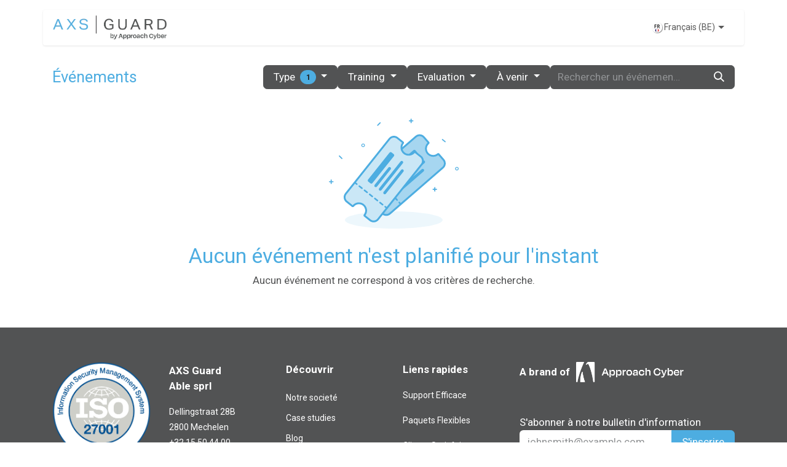

--- FILE ---
content_type: text/html; charset=utf-8
request_url: https://www.axsguard.com/fr_BE/event?tags=%5B9%5D&type=19
body_size: 14337
content:
<!DOCTYPE html>
        
<html lang="fr-BE" data-website-id="3" data-main-object="ir.ui.view(7715,)">
    <head>
        <meta charset="utf-8"/>
        <meta http-equiv="X-UA-Compatible" content="IE=edge"/>
        <meta name="viewport" content="width=device-width, initial-scale=1"/>
        <meta name="generator" content="Odoo"/>
            
        <meta property="og:type" content="website"/>
        <meta property="og:title" content="Events | AXS Guard - 2020"/>
        <meta property="og:site_name" content="AXS Guard - 2020"/>
        <meta property="og:url" content="https://www.axsguard.com/fr_BE/event"/>
        <meta property="og:image" content="https://www.axsguard.com/web/image/website/3/logo?unique=8c1c474"/>
            
        <meta name="twitter:card" content="summary_large_image"/>
        <meta name="twitter:title" content="Events | AXS Guard - 2020"/>
        <meta name="twitter:image" content="https://www.axsguard.com/web/image/website/3/logo/300x300?unique=8c1c474"/>
        <meta name="twitter:site" content="@axsguard"/>
        
        <link rel="canonical" href="https://www.axsguard.com/fr_BE/event"/>
        
        <link rel="preconnect" href="https://fonts.gstatic.com/" crossorigin=""/>
        <title>Events | AXS Guard - 2020</title>
        <link type="image/x-icon" rel="shortcut icon" href="/web/image/website/3/favicon?unique=8c1c474"/>
        <link rel="preload" href="/web/static/src/libs/fontawesome/fonts/fontawesome-webfont.woff2?v=4.7.0" as="font" crossorigin=""/>
        <link type="text/css" rel="stylesheet" href="/web/assets/3/0bea037/web.assets_frontend.min.css"/>
        <script id="web.layout.odooscript" type="text/javascript">
            var odoo = {
                csrf_token: "00e7c2ac2cadd14fba47454ab392982457a3bb70o1801006507",
                debug: "",
            };
        </script>
        <script type="text/javascript">
                odoo.__session_info__ = {"is_admin": false, "is_system": false, "is_public": true, "is_internal_user": false, "is_website_user": true, "uid": null, "is_frontend": true, "profile_session": null, "profile_collectors": null, "profile_params": null, "show_effect": false, "currencies": {"1": {"symbol": "\u20ac", "position": "after", "digits": [69, 2]}, "3": {"symbol": "$", "position": "before", "digits": [69, 2]}}, "quick_login": true, "bundle_params": {"lang": "fr_BE", "website_id": 3}, "test_mode": false, "websocket_worker_version": "18.0-7", "translationURL": "/website/translations", "cache_hashes": {"translations": "7aca1b42acf3d05a77f6ed221a2dd26f29e7f2cd"}, "geoip_country_code": null, "geoip_phone_code": null, "lang_url_code": "fr_BE"};
                if (!/(^|;\s)tz=/.test(document.cookie)) {
                    const userTZ = Intl.DateTimeFormat().resolvedOptions().timeZone;
                    if (odoo.__session_info__.secure_cookies    ) {
                        document.cookie = `tz=${userTZ}; path=/; Secure; SameSite=Strict`;
                    } else {
                        document.cookie = `tz=${userTZ}; path=/`;
                    }
                }
            </script>
        <script type="text/javascript" defer="defer" src="/web/assets/3/f72ec00/web.assets_frontend_minimal.min.js" onerror="__odooAssetError=1"></script>
        <script type="text/javascript" defer="defer" data-src="/web/assets/3/25c4b9f/web.assets_frontend_lazy.min.js" onerror="__odooAssetError=1"></script>
        
            
            <meta name="robots" content="none"/>
        
    <link rel="manifest" href="/fr_BE/event/manifest.webmanifest" crossorigin="use-credentials"/>
    <link rel="apple-touch-icon" href="/web/image/website/3/app_icon/192x192?unique=8c1c474"/>
    <meta name="theme-color" content="#875A7B"/>
        
                    <script>
                        
            
                if (!window.odoo) {
                    window.odoo = {};
                }
                odoo.__session_info__ = odoo.__session_info__ || {
                    websocket_worker_version: "18.0-7"
                }
                odoo.__session_info__ = Object.assign(odoo.__session_info__, {
                    livechatData: {
                        isAvailable: false,
                        serverUrl: "https://www.axsguard.com",
                        options: {},
                    },
                });
            
                    </script>
                
                <script type="text/javascript">(function(w,d,s,l,i){w[l]=w[l]||[];w[l].push({'gtm.start':
                    new Date().getTime(),event:'gtm.js'});var f=d.getElementsByTagName(s)[0],
                    j=d.createElement(s),dl=l!='dataLayer'?'&l='+l:'';j.async=true;j.src=
                    'https://www.googletagmanager.com/gtm.js?id='+i+dl;f.parentNode.insertBefore(j,f);
                    })(window,document,'script','dataLayer','GTM-5F69LJ7');
                </script>
                
            <script type="text/javascript">
                window.dataLayer = window.dataLayer || [];
                function gtag(){dataLayer.push(arguments);}
                
                // Definieer default consent: denied
                gtag('consent', 'default', {
                    'ad_storage': 'denied',
                    'ad_user_data': 'denied', 
                    'ad_personalization': 'denied',
                    'analytics_storage': 'denied',
                    'wait_for_update': 500
                });
            </script>
        
    </head>
    <body>
                
                <noscript>
                    <iframe height="0" width="0" style="display:none;visibility:hidden" src="https://www.googletagmanager.com/ns.html?id=GTM-5F69LJ7"></iframe>
                </noscript>
                



        <div id="wrapwrap" class="event   ">
            <a class="o_skip_to_content btn btn-primary rounded-0 visually-hidden-focusable position-absolute start-0" href="#wrap">Se rendre au contenu</a>
                <header id="top" data-anchor="true" data-name="Header" data-extra-items-toggle-aria-label="Bouton d&#39;éléments supplémentaires" class="   o_header_fixed o_hoverable_dropdown" style=" ">
                    
                <div class="container py-3 px-0">
    <nav data-name="Navbar" aria-label="Main" class="navbar navbar-expand-lg navbar-light o_colored_level o_cc o_full_border d-none d-lg-block rounded-pill py-2 px-3 shadow-sm ">
        

                <div id="o_main_nav" class="o_main_nav container">
                    
    <a data-name="Navbar Logo" href="/fr_BE" class="navbar-brand logo me-4">
            
            <span role="img" aria-label="Logo of AXS Guard - 2020" title="AXS Guard - 2020"><img src="/web/image/website/3/logo/AXS%20Guard%20-%202020?unique=8c1c474" class="img img-fluid" width="95" height="40" alt="AXS Guard - 2020" loading="lazy"/></span>
        </a>
    
                    
    <ul role="menu" id="top_menu" class="nav navbar-nav top_menu o_menu_loading me-auto">
        

                        
    <li role="presentation" class="nav-item dropdown ">
        <a data-bs-toggle="dropdown" href="#" role="menuitem" class="nav-link dropdown-toggle   ">
            <span>SOLUTIONS</span>
        </a><ul role="menu" class="dropdown-menu ">
    <li role="presentation" class="">
        <a role="menuitem" href="https://www.axsguard.com/observe-protect" class="dropdown-item ">
            <span>Cybersécurité gérée</span>
        </a>
    </li>
    <li role="presentation" class="">
        <a role="menuitem" href="/fr_BE/axsguard-firewall" class="dropdown-item ">
            <span>AXS Guard</span>
        </a>
    </li>
    <li role="presentation" class="">
        <a role="menuitem" href="/fr_BE/endpoint-security" class="dropdown-item ">
            <span>Endpoint Security (EDR)</span>
        </a>
    </li>
    <li role="presentation" class="">
        <a role="menuitem" href="/fr_BE/threat-intelligence-premium-pack" class="dropdown-item ">
            <span>Threat Protection</span>
        </a>
    </li>
    <li role="presentation" class="">
        <a role="menuitem" href="https://www.axsguard.com/securedns" class="dropdown-item ">
            <span>.SecureDNS</span>
        </a>
    </li>
    <li role="presentation" class="">
        <a role="menuitem" href="https://www.axsguard.com/secure-dns-agent" class="dropdown-item ">
            <span>.DNS-Agent</span>
        </a>
    </li>
    <li role="presentation" class="">
        <a role="menuitem" href="/fr_BE/awareness" class="dropdown-item ">
            <span>Sensibilisation à la Cybersécurité</span>
        </a>
    </li>
    <li role="presentation" class="">
        <a role="menuitem" href="/fr_BE/axsguard-cloud" class="dropdown-item ">
            <span>AXS Guard Cloud</span>
        </a>
    </li>
    <li role="presentation" class="">
        <a role="menuitem" href="/fr_BE/worry-free-all-in-services" class="dropdown-item ">
            <span>Worry-free Service</span>
        </a>
    </li>
        </ul>
    </li>
    <li role="presentation" class="nav-item">
        <a role="menuitem" href="/fr_BE/pricing" class="nav-link ">
            <span>PRIX</span>
        </a>
    </li>
    <li role="presentation" class="nav-item dropdown ">
        <a data-bs-toggle="dropdown" href="#" role="menuitem" class="nav-link dropdown-toggle   ">
            <span>PARTENAIRES</span>
        </a><ul role="menu" class="dropdown-menu ">
    <li role="presentation" class="">
        <a role="menuitem" href="/fr_BE/partners" class="dropdown-item ">
            <span>Aperçu des Partenaires</span>
        </a>
    </li>
    <li role="presentation" class="">
        <a role="menuitem" href="/fr_BE/partner-worden" class="dropdown-item ">
            <span>Info Partenaires</span>
        </a>
    </li>
    <li role="presentation" class="">
        <a role="menuitem" href="/fr_BE/partner-worden-aanvraag" class="dropdown-item ">
            <span>Devenir Partenaire</span>
        </a>
    </li>
    <li role="presentation" class="">
        <a role="menuitem" href="https://www.axsguard.com/event?tags=%5B13%5D" class="dropdown-item ">
            <span>Formations Techniques</span>
        </a>
    </li>
    <li role="presentation" class="">
        <a role="menuitem" href="/fr_BE/blog/referenties-7" class="dropdown-item ">
            <span>Histoires de réussite des partenaires</span>
        </a>
    </li>
    <li role="presentation" class="">
        <a role="menuitem" href="/fr_BE/partnerships" class="dropdown-item ">
            <span>Partenaires Technologiques</span>
        </a>
    </li>
    <li role="presentation" class="">
        <a role="menuitem" href="https://www.axsguard.com/cyssme" class="dropdown-item ">
            <span>CYSSME</span>
        </a>
    </li>
    <li role="presentation" class="">
        <a role="menuitem" href="/fr_BE/thechillionairesclub" class="dropdown-item ">
            <span>Chillionaires Club</span>
        </a>
    </li>
        </ul>
    </li>
    <li role="presentation" class="nav-item dropdown ">
        <a data-bs-toggle="dropdown" href="#" role="menuitem" class="nav-link dropdown-toggle   ">
            <span>RESOURCES</span>
        </a><ul role="menu" class="dropdown-menu ">
    <li role="presentation" class="">
        <a role="menuitem" href="/fr_BE/blog" class="dropdown-item ">
            <span>Blog</span>
        </a>
    </li>
    <li role="presentation" class="">
        <a role="menuitem" href="/fr_BE/blog/referenties-7" class="dropdown-item ">
            <span>Cases - Testimonials</span>
        </a>
    </li>
    <li role="presentation" class="">
        <a role="menuitem" href="https://documentation.axsguard.com/" class="dropdown-item ">
            <span>Documentation</span>
        </a>
    </li>
    <li role="presentation" class="">
        <a role="menuitem" href="/fr_BE/marketing" class="dropdown-item ">
            <span>Marketing Tools</span>
        </a>
    </li>
        </ul>
    </li>
    <li role="presentation" class="nav-item dropdown ">
        <a data-bs-toggle="dropdown" href="#" role="menuitem" class="nav-link dropdown-toggle   ">
            <span>CONTACT</span>
        </a><ul role="menu" class="dropdown-menu ">
    <li role="presentation" class="">
        <a role="menuitem" href="/fr_BE/contact" class="dropdown-item ">
            <span>Contact</span>
        </a>
    </li>
    <li role="presentation" class="">
        <a role="menuitem" href="/fr_BE/support" class="dropdown-item ">
            <span>Support</span>
        </a>
    </li>
    <li role="presentation" class="">
        <a role="menuitem" href="/fr_BE/aboutus" class="dropdown-item ">
            <span>A propos d&#39;AXS Guard</span>
        </a>
    </li>
    <li role="presentation" class="">
        <a role="menuitem" href="/fr_BE/jobs" class="dropdown-item ">
            <span>Jobs</span>
        </a>
    </li>
        </ul>
    </li>
    <li role="presentation" class="nav-item">
        <a role="menuitem" href="/fr_BE/events" class="nav-link ">
            <span>ÉVÉNEMENTS</span>
        </a>
    </li>
                    
    </ul>
                    
                    <ul class="navbar-nav align-items-center gap-1 flex-wrap flex-shrink-0 justify-content-end ps-3">
                        
                        
                        
                        
                        
        <li data-name="Language Selector" class="o_header_language_selector ">
        
            <div class="js_language_selector  dropdown d-print-none">
                <button type="button" data-bs-toggle="dropdown" aria-haspopup="true" aria-expanded="true" class="border-0 dropdown-toggle nav-link d-flex align-items-center gap-1 border-0 rounded-pill px-3">
    <img class="o_lang_flag " src="/web/image/res.lang/20/flag_image?height=25" alt="" loading="lazy"/>
                    <span class="small"> Français (BE)</span>
                </button>
                <div role="menu" class="dropdown-menu dropdown-menu-end">
                        <a class="dropdown-item js_change_lang " role="menuitem" href="/event?tags=%5B9%5D&amp;type=19" data-url_code="nl_BE" title=" Nederlands (BE)">
    <img class="o_lang_flag " src="/web/image/res.lang/14/flag_image?height=25" alt="" loading="lazy"/>
                            <span class="small"> Nederlands (BE)</span>
                        </a>
                        <a class="dropdown-item js_change_lang " role="menuitem" href="/en_US/event?tags=%5B9%5D&amp;type=19" data-url_code="en_US" title="English (US)">
    <img class="o_lang_flag " src="/web/image/res.lang/1/flag_image?height=25" alt="" loading="lazy"/>
                            <span class="small">English (US)</span>
                        </a>
                        <a class="dropdown-item js_change_lang active" role="menuitem" href="/fr_BE/event?tags=%5B9%5D&amp;type=19" data-url_code="fr_BE" title=" Français (BE)">
    <img class="o_lang_flag " src="/web/image/res.lang/20/flag_image?height=25" alt="" loading="lazy"/>
                            <span class="small"> Français (BE)</span>
                        </a>
                </div>
            </div>
        
        </li>
                        
                        
        
        
                        
                    </ul>
                </div>
            
    </nav>
    <nav data-name="Navbar" aria-label="Mobile" class="navbar  navbar-light o_colored_level o_cc o_header_mobile d-block d-lg-none shadow-sm o_full_border mx-1 rounded-pill px-3">
        

        <div class="o_main_nav container flex-wrap justify-content-between">
            
    <a data-name="Navbar Logo" href="/fr_BE" class="navbar-brand logo ">
            
            <span role="img" aria-label="Logo of AXS Guard - 2020" title="AXS Guard - 2020"><img src="/web/image/website/3/logo/AXS%20Guard%20-%202020?unique=8c1c474" class="img img-fluid" width="95" height="40" alt="AXS Guard - 2020" loading="lazy"/></span>
        </a>
    
            <ul class="o_header_mobile_buttons_wrap navbar-nav flex-row align-items-center gap-2 mb-0">
                <li class="o_not_editable">
                    <button class="nav-link btn me-auto p-2" type="button" data-bs-toggle="offcanvas" data-bs-target="#top_menu_collapse_mobile" aria-controls="top_menu_collapse_mobile" aria-expanded="false" aria-label="Toggle navigation">
                        <span class="navbar-toggler-icon"></span>
                    </button>
                </li>
            </ul>
            <div id="top_menu_collapse_mobile" class="offcanvas offcanvas-end o_navbar_mobile">
                <div class="offcanvas-header justify-content-end o_not_editable">
                    <button type="button" class="nav-link btn-close" data-bs-dismiss="offcanvas" aria-label="Fermer"></button>
                </div>
                <div class="offcanvas-body d-flex flex-column justify-content-between h-100 w-100">
                    <ul class="navbar-nav">
                        
                        
                        
    <ul role="menu" class="nav navbar-nav top_menu  ">
        

                            
    <li role="presentation" class="nav-item dropdown ">
        <a data-bs-toggle="dropdown" href="#" role="menuitem" class="nav-link dropdown-toggle   d-flex justify-content-between align-items-center">
            <span>SOLUTIONS</span>
        </a><ul role="menu" class="dropdown-menu position-relative rounded-0 o_dropdown_without_offset">
    <li role="presentation" class="">
        <a role="menuitem" href="https://www.axsguard.com/observe-protect" class="dropdown-item ">
            <span>Cybersécurité gérée</span>
        </a>
    </li>
    <li role="presentation" class="">
        <a role="menuitem" href="/fr_BE/axsguard-firewall" class="dropdown-item ">
            <span>AXS Guard</span>
        </a>
    </li>
    <li role="presentation" class="">
        <a role="menuitem" href="/fr_BE/endpoint-security" class="dropdown-item ">
            <span>Endpoint Security (EDR)</span>
        </a>
    </li>
    <li role="presentation" class="">
        <a role="menuitem" href="/fr_BE/threat-intelligence-premium-pack" class="dropdown-item ">
            <span>Threat Protection</span>
        </a>
    </li>
    <li role="presentation" class="">
        <a role="menuitem" href="https://www.axsguard.com/securedns" class="dropdown-item ">
            <span>.SecureDNS</span>
        </a>
    </li>
    <li role="presentation" class="">
        <a role="menuitem" href="https://www.axsguard.com/secure-dns-agent" class="dropdown-item ">
            <span>.DNS-Agent</span>
        </a>
    </li>
    <li role="presentation" class="">
        <a role="menuitem" href="/fr_BE/awareness" class="dropdown-item ">
            <span>Sensibilisation à la Cybersécurité</span>
        </a>
    </li>
    <li role="presentation" class="">
        <a role="menuitem" href="/fr_BE/axsguard-cloud" class="dropdown-item ">
            <span>AXS Guard Cloud</span>
        </a>
    </li>
    <li role="presentation" class="">
        <a role="menuitem" href="/fr_BE/worry-free-all-in-services" class="dropdown-item ">
            <span>Worry-free Service</span>
        </a>
    </li>
        </ul>
    </li>
    <li role="presentation" class="nav-item">
        <a role="menuitem" href="/fr_BE/pricing" class="nav-link ">
            <span>PRIX</span>
        </a>
    </li>
    <li role="presentation" class="nav-item dropdown ">
        <a data-bs-toggle="dropdown" href="#" role="menuitem" class="nav-link dropdown-toggle   d-flex justify-content-between align-items-center">
            <span>PARTENAIRES</span>
        </a><ul role="menu" class="dropdown-menu position-relative rounded-0 o_dropdown_without_offset">
    <li role="presentation" class="">
        <a role="menuitem" href="/fr_BE/partners" class="dropdown-item ">
            <span>Aperçu des Partenaires</span>
        </a>
    </li>
    <li role="presentation" class="">
        <a role="menuitem" href="/fr_BE/partner-worden" class="dropdown-item ">
            <span>Info Partenaires</span>
        </a>
    </li>
    <li role="presentation" class="">
        <a role="menuitem" href="/fr_BE/partner-worden-aanvraag" class="dropdown-item ">
            <span>Devenir Partenaire</span>
        </a>
    </li>
    <li role="presentation" class="">
        <a role="menuitem" href="https://www.axsguard.com/event?tags=%5B13%5D" class="dropdown-item ">
            <span>Formations Techniques</span>
        </a>
    </li>
    <li role="presentation" class="">
        <a role="menuitem" href="/fr_BE/blog/referenties-7" class="dropdown-item ">
            <span>Histoires de réussite des partenaires</span>
        </a>
    </li>
    <li role="presentation" class="">
        <a role="menuitem" href="/fr_BE/partnerships" class="dropdown-item ">
            <span>Partenaires Technologiques</span>
        </a>
    </li>
    <li role="presentation" class="">
        <a role="menuitem" href="https://www.axsguard.com/cyssme" class="dropdown-item ">
            <span>CYSSME</span>
        </a>
    </li>
    <li role="presentation" class="">
        <a role="menuitem" href="/fr_BE/thechillionairesclub" class="dropdown-item ">
            <span>Chillionaires Club</span>
        </a>
    </li>
        </ul>
    </li>
    <li role="presentation" class="nav-item dropdown ">
        <a data-bs-toggle="dropdown" href="#" role="menuitem" class="nav-link dropdown-toggle   d-flex justify-content-between align-items-center">
            <span>RESOURCES</span>
        </a><ul role="menu" class="dropdown-menu position-relative rounded-0 o_dropdown_without_offset">
    <li role="presentation" class="">
        <a role="menuitem" href="/fr_BE/blog" class="dropdown-item ">
            <span>Blog</span>
        </a>
    </li>
    <li role="presentation" class="">
        <a role="menuitem" href="/fr_BE/blog/referenties-7" class="dropdown-item ">
            <span>Cases - Testimonials</span>
        </a>
    </li>
    <li role="presentation" class="">
        <a role="menuitem" href="https://documentation.axsguard.com/" class="dropdown-item ">
            <span>Documentation</span>
        </a>
    </li>
    <li role="presentation" class="">
        <a role="menuitem" href="/fr_BE/marketing" class="dropdown-item ">
            <span>Marketing Tools</span>
        </a>
    </li>
        </ul>
    </li>
    <li role="presentation" class="nav-item dropdown ">
        <a data-bs-toggle="dropdown" href="#" role="menuitem" class="nav-link dropdown-toggle   d-flex justify-content-between align-items-center">
            <span>CONTACT</span>
        </a><ul role="menu" class="dropdown-menu position-relative rounded-0 o_dropdown_without_offset">
    <li role="presentation" class="">
        <a role="menuitem" href="/fr_BE/contact" class="dropdown-item ">
            <span>Contact</span>
        </a>
    </li>
    <li role="presentation" class="">
        <a role="menuitem" href="/fr_BE/support" class="dropdown-item ">
            <span>Support</span>
        </a>
    </li>
    <li role="presentation" class="">
        <a role="menuitem" href="/fr_BE/aboutus" class="dropdown-item ">
            <span>A propos d&#39;AXS Guard</span>
        </a>
    </li>
    <li role="presentation" class="">
        <a role="menuitem" href="/fr_BE/jobs" class="dropdown-item ">
            <span>Jobs</span>
        </a>
    </li>
        </ul>
    </li>
    <li role="presentation" class="nav-item">
        <a role="menuitem" href="/fr_BE/events" class="nav-link ">
            <span>ÉVÉNEMENTS</span>
        </a>
    </li>
                        
    </ul>
                        
                        
                    </ul>
                    <ul class="navbar-nav gap-2 mt-3 w-100">
                        
        <li data-name="Language Selector" class="o_header_language_selector ">
        
            <div class="js_language_selector dropup dropdown d-print-none">
                <button type="button" data-bs-toggle="dropdown" aria-haspopup="true" aria-expanded="true" class="border-0 dropdown-toggle nav-link d-flex align-items-center w-100">
    <img class="o_lang_flag me-2" src="/web/image/res.lang/20/flag_image?height=25" alt="" loading="lazy"/>
                    <span class="me-auto small"> Français (BE)</span>
                </button>
                <div role="menu" class="dropdown-menu w-100">
                        <a class="dropdown-item js_change_lang " role="menuitem" href="/event?tags=%5B9%5D&amp;type=19" data-url_code="nl_BE" title=" Nederlands (BE)">
    <img class="o_lang_flag me-2" src="/web/image/res.lang/14/flag_image?height=25" alt="" loading="lazy"/>
                            <span class="me-auto small"> Nederlands (BE)</span>
                        </a>
                        <a class="dropdown-item js_change_lang " role="menuitem" href="/en_US/event?tags=%5B9%5D&amp;type=19" data-url_code="en_US" title="English (US)">
    <img class="o_lang_flag me-2" src="/web/image/res.lang/1/flag_image?height=25" alt="" loading="lazy"/>
                            <span class="me-auto small">English (US)</span>
                        </a>
                        <a class="dropdown-item js_change_lang active" role="menuitem" href="/fr_BE/event?tags=%5B9%5D&amp;type=19" data-url_code="fr_BE" title=" Français (BE)">
    <img class="o_lang_flag me-2" src="/web/image/res.lang/20/flag_image?height=25" alt="" loading="lazy"/>
                            <span class="me-auto small"> Français (BE)</span>
                        </a>
                </div>
            </div>
        
        </li>
                        
                        
        
        
                        
                    </ul>
                </div>
            </div>
        </div>
    
    </nav>
        </div>
    
        </header>
                <main>
                    

        <div id="wrap" class="o_wevent_index">
            
            
        <div class="container mt-3 mb-4">
            <div class="o_wevent_index_topbar_filters d-flex d-print-none align-items-center justify-content-end flex-wrap gap-2 w-100">
                <h2 class="h4 my-0 me-auto pe-sm-4">Événements</h2>
                        <div class="dropdown d-none d-lg-block">
                            <a href="#" role="button" class="btn btn-light dropdown-toggle" data-bs-toggle="dropdown">
                                Type
                                <span class="badge bg-primary ms-1">1</span>
                            </a>
                            <div class="dropdown-menu">
                                <span data-post="/event?tags=%5B%5D&amp;prevent_redirect=True&amp;type=19" class="post_link cursor-pointer dropdown-item d-flex align-items-center justify-content-between ">
                                   Tous
                                </span>
                                    <span data-post="/event?tags=%5B12,+9%5D&amp;prevent_redirect=True&amp;type=19" class="post_link cursor-pointer dropdown-item d-flex align-items-center justify-content-between ">
                                        Classroom Technical Training
                                    </span>
                                    <span data-post="/event?tags=%5B1,+9%5D&amp;prevent_redirect=True&amp;type=19" class="post_link cursor-pointer dropdown-item d-flex align-items-center justify-content-between ">
                                        Trade Show
                                    </span>
                                    <span data-post="/event?tags=%5B7,+9%5D&amp;prevent_redirect=True&amp;type=19" class="post_link cursor-pointer dropdown-item d-flex align-items-center justify-content-between ">
                                        Online Technical Training
                                    </span>
                                    <span data-post="/event?tags=%5B%5D&amp;prevent_redirect=True&amp;type=19" class="post_link cursor-pointer dropdown-item d-flex align-items-center justify-content-between active">
                                        AXS Guard Live Webinar
                                    </span>
                            </div>
                        </div>
                        <div class="dropdown d-none d-lg-block">
                            <a href="#" role="button" class="btn btn-light dropdown-toggle" data-bs-toggle="dropdown">
                                Training
                            </a>
                            <div class="dropdown-menu">
                                <span data-post="/event?tags=%5B9%5D&amp;prevent_redirect=True&amp;type=19" class="post_link cursor-pointer dropdown-item d-flex align-items-center justify-content-between active">
                                   Tous
                                </span>
                                    <span data-post="/event?tags=%5B11,+9%5D&amp;prevent_redirect=True&amp;type=19" class="post_link cursor-pointer dropdown-item d-flex align-items-center justify-content-between ">
                                        Partner Training
                                    </span>
                                    <span data-post="/event?tags=%5B13,+9%5D&amp;prevent_redirect=True&amp;type=19" class="post_link cursor-pointer dropdown-item d-flex align-items-center justify-content-between ">
                                        Technical
                                    </span>
                            </div>
                        </div>
                        <div class="dropdown d-none d-lg-block">
                            <a href="#" role="button" class="btn btn-light dropdown-toggle" data-bs-toggle="dropdown">
                                Evaluation
                            </a>
                            <div class="dropdown-menu">
                                <span data-post="/event?tags=%5B9%5D&amp;prevent_redirect=True&amp;type=19" class="post_link cursor-pointer dropdown-item d-flex align-items-center justify-content-between active">
                                   Tous
                                </span>
                                    <span data-post="/event?tags=%5B15,+9%5D&amp;prevent_redirect=True&amp;type=19" class="post_link cursor-pointer dropdown-item d-flex align-items-center justify-content-between ">
                                        EDR-POV
                                    </span>
                            </div>
                        </div>
        <div class="dropdown d-none d-lg-block">
            <a href="#" role="button" class="btn btn-light dropdown-toggle" data-bs-toggle="dropdown" title="Filtrer par date">
                À venir
            </a>
            <div class="dropdown-menu">
                        <a href="/fr_BE/event?date=upcoming&amp;tags=%5B9%5D&amp;type=19" class="dropdown-item d-flex align-items-center justify-content-between active">
                            Événements à venir
                        </a>
                        <a href="/fr_BE/event?date=old&amp;tags=%5B9%5D&amp;type=19" class="dropdown-item d-flex align-items-center justify-content-between ">
                            Événements passés
                        </a>
                        <a href="/fr_BE/event?date=all&amp;tags=%5B9%5D&amp;type=19" class="dropdown-item d-flex align-items-center justify-content-between ">
                            Tous les événements
                        </a>
            </div>
        </div>
                <div class="o_wevent_search d-flex w-100">
                    <div class="w-100 flex-grow-1">
    <form method="get" class="o_searchbar_form s_searchbar_input " action="/fr_BE/event" data-snippet="s_searchbar_input">
            <div role="search" class="input-group o_wevent_event_searchbar_form flex-grow-1 ">
        <input type="search" name="search" class="search-query form-control oe_search_box  border-0 bg-light" placeholder="Rechercher un événement..." value="" data-search-type="events" data-limit="5" data-display-image="true" data-display-description="true" data-display-extra-link="true" data-display-detail="false" data-order-by="name asc"/>
        <button type="submit" aria-label="Rechercher" title="Rechercher" class="btn oe_search_button btn-light">
            <i class="oi oi-search"></i>
        </button>
    </div>

            <input name="order" type="hidden" class="o_search_order_by oe_unremovable" value="name asc"/>
            
            <input type="hidden" name="tags" value="[9]"/>
            <input type="hidden" name="type" value="19"/>
            <input type="hidden" name="date" value="upcoming"/>
        
    
        </form>
                    </div>
                    <button class="btn btn-light position-relative ms-2 d-lg-none" data-bs-toggle="offcanvas" data-bs-target="#o_wevent_index_offcanvas">
                        <i class="fa fa-sliders"></i>
                    </button>
                </div>
            </div>

    <div class="d-lg-none d-flex align-items-center flex-wrap gap-2 mt-2">
            <span class="o_filter_tag d-inline-flex align-items-baseline rounded ps-2 o_color_3">
                AXS Guard Live Webinar
                <span class="post_link cursor-pointer btn border-0 py-1 px-2 text-reset opacity-75-hover" data-post="/event?tags=%5B%5D&amp;prevent_redirect=True&amp;type=19">
                    <i class="oi oi-close" role="img"></i>
                </span>
            </span>
    </div>

            
            <div id="o_wevent_index_offcanvas" class="o_website_offcanvas offcanvas offcanvas-end d-lg-none p-0 overflow-visible mw-75">
                <div class="offcanvas-header">
                    <h5 class="offcanvas-title">Filtres</h5>
                    <button type="button" class="btn-close" data-bs-dismiss="offcanvas" aria-label="Fermer"></button>
                </div>
                <div class="offcanvas-body p-0">
                    <div class="accordion accordion-flush">
                            <div class="accordion-item">
                                <h2 class="accordion-header">
                                    <button class="accordion-button collapsed" type="button" data-bs-toggle="collapse" aria-expanded="false" aria-controls="o_wevent_offcanvas_cat_1" data-bs-target=".o_wevent_offcanvas_cat_1">
                                        Type
                                    </button>
                                </h2>
                                <div id="o_wevent_offcanvas_cat_1" class="o_wevent_offcanvas_cat_1 accordion-collapse collapse">
                                    <div class="accordion-body pt-0">
                                        <ul class="list-group list-group-flush">
                                                <li class="list-group-item border-0 px-0">
                                                    <span class="post_link text-reset cursor-pointer" data-post="/event?tags=%5B12,+9%5D&amp;prevent_redirect=True&amp;type=19" title="Classroom Technical Training">
                                                        <div class="form-check">
                                                            <input class="form-check-input pe-none" type="checkbox" name="4"/>
                                                            <label class="form-check-label" for="4">Classroom Technical Training</label>
                                                        </div>
                                                    </span>
                                                </li>
                                                <li class="list-group-item border-0 px-0">
                                                    <span class="post_link text-reset cursor-pointer" data-post="/event?tags=%5B1,+9%5D&amp;prevent_redirect=True&amp;type=19" title="Trade Show">
                                                        <div class="form-check">
                                                            <input class="form-check-input pe-none" type="checkbox" name="9"/>
                                                            <label class="form-check-label" for="9">Trade Show</label>
                                                        </div>
                                                    </span>
                                                </li>
                                                <li class="list-group-item border-0 px-0">
                                                    <span class="post_link text-reset cursor-pointer" data-post="/event?tags=%5B7,+9%5D&amp;prevent_redirect=True&amp;type=19" title="Online Technical Training">
                                                        <div class="form-check">
                                                            <input class="form-check-input pe-none" type="checkbox" name="2"/>
                                                            <label class="form-check-label" for="2">Online Technical Training</label>
                                                        </div>
                                                    </span>
                                                </li>
                                                <li class="list-group-item border-0 px-0">
                                                    <span class="post_link text-reset cursor-pointer" data-post="/event?tags=%5B%5D&amp;prevent_redirect=True&amp;type=19" title="AXS Guard Live Webinar">
                                                        <div class="form-check">
                                                            <input class="form-check-input pe-none" type="checkbox" name="3" checked="True"/>
                                                            <label class="form-check-label" for="3">AXS Guard Live Webinar</label>
                                                        </div>
                                                    </span>
                                                </li>
                                        </ul>
                                    </div>
                                </div>
                            </div>
                            <div class="accordion-item">
                                <h2 class="accordion-header">
                                    <button class="accordion-button collapsed" type="button" data-bs-toggle="collapse" aria-expanded="false" aria-controls="o_wevent_offcanvas_cat_2" data-bs-target=".o_wevent_offcanvas_cat_2">
                                        Training
                                    </button>
                                </h2>
                                <div id="o_wevent_offcanvas_cat_2" class="o_wevent_offcanvas_cat_2 accordion-collapse collapse">
                                    <div class="accordion-body pt-0">
                                        <ul class="list-group list-group-flush">
                                                <li class="list-group-item border-0 px-0">
                                                    <span class="post_link text-reset cursor-pointer" data-post="/event?tags=%5B11,+9%5D&amp;prevent_redirect=True&amp;type=19" title="Partner Training">
                                                        <div class="form-check">
                                                            <input class="form-check-input pe-none" type="checkbox" name="4"/>
                                                            <label class="form-check-label" for="4">Partner Training</label>
                                                        </div>
                                                    </span>
                                                </li>
                                                <li class="list-group-item border-0 px-0">
                                                    <span class="post_link text-reset cursor-pointer" data-post="/event?tags=%5B13,+9%5D&amp;prevent_redirect=True&amp;type=19" title="Technical">
                                                        <div class="form-check">
                                                            <input class="form-check-input pe-none" type="checkbox" name="6"/>
                                                            <label class="form-check-label" for="6">Technical</label>
                                                        </div>
                                                    </span>
                                                </li>
                                        </ul>
                                    </div>
                                </div>
                            </div>
                            <div class="accordion-item">
                                <h2 class="accordion-header">
                                    <button class="accordion-button collapsed" type="button" data-bs-toggle="collapse" aria-expanded="false" aria-controls="o_wevent_offcanvas_cat_3" data-bs-target=".o_wevent_offcanvas_cat_3">
                                        Evaluation
                                    </button>
                                </h2>
                                <div id="o_wevent_offcanvas_cat_3" class="o_wevent_offcanvas_cat_3 accordion-collapse collapse">
                                    <div class="accordion-body pt-0">
                                        <ul class="list-group list-group-flush">
                                                <li class="list-group-item border-0 px-0">
                                                    <span class="post_link text-reset cursor-pointer" data-post="/event?tags=%5B15,+9%5D&amp;prevent_redirect=True&amp;type=19" title="EDR-POV">
                                                        <div class="form-check">
                                                            <input class="form-check-input pe-none" type="checkbox" name="10"/>
                                                            <label class="form-check-label" for="10">EDR-POV</label>
                                                        </div>
                                                    </span>
                                                </li>
                                        </ul>
                                    </div>
                                </div>
                            </div>
                        <div class="accordion-item">
            <h2 class="accordion-header">
                <button class="accordion-button collapsed" type="button" data-bs-toggle="collapse" data-bs-target=".o_wevent_offcanvas_date" aria-expanded="false" aria-controls="o_wevent_offcanvas_date">
                    Date
                </button>
            </h2>
            <div id="o_wevent_offcanvas_date" class="o_wevent_offcanvas_date accordion-collapse collapse" aria-labelledby="offcanvas_date">
                <div class="accordion-body pt-0">
                    <ul class="list-group list-group-flush">
                            <li class="list-group-item px-0 border-0">
                                <a class="d-flex align-items-center justify-content-between text-reset text-decoration-none" href="/fr_BE/event?date=upcoming&amp;tags=%5B9%5D&amp;type=19" title="Événements à venir">
                                    <div class="form-check flex-basis-100">
                                        <input class="form-check-input pe-none" type="radio" name="Événements à venir" checked="True"/>
                                        <label class="form-check-label" for="Événements à venir">Événements à venir</label>
                                    </div>
                                </a>
                            </li>
                            <li class="list-group-item px-0 border-0">
                                <a class="d-flex align-items-center justify-content-between text-reset text-decoration-none" href="/fr_BE/event?date=old&amp;tags=%5B9%5D&amp;type=19" title="Événements passés">
                                    <div class="form-check flex-basis-100">
                                        <input class="form-check-input pe-none" type="radio" name="Événements passés"/>
                                        <label class="form-check-label" for="Événements passés">Événements passés</label>
                                    </div>
                                </a>
                            </li>
                            <li class="list-group-item px-0 border-0">
                                <a class="d-flex align-items-center justify-content-between text-reset text-decoration-none" href="/fr_BE/event?date=all&amp;tags=%5B9%5D&amp;type=19" title="Tous les événements">
                                    <div class="form-check flex-basis-100">
                                        <input class="form-check-input pe-none" type="radio" name="Tous les événements"/>
                                        <label class="form-check-label" for="Tous les événements">Tous les événements</label>
                                    </div>
                                </a>
                            </li>
                    </ul>
                </div>
            </div>
        </div>
    <span class="o_wevent_offcanvas_country"></span>
                    </div>
                </div>
            </div>
        </div>
            
            <div id="oe_structure_we_index_1" class="oe_structure oe_empty"></div>
            
            <div class="o_wevent_events_list">
                <div class="container">
                    <div class="row">
                        <div id="o_wevent_index_main_col" class="col-md mb-3 opt_events_list_columns">
                            <div class="row g-4 g-lg-3 g-xxl-4">
                                
    
    
    <div class="col-12 text-center">
        <div class="my-4">
        <svg xmlns="http://www.w3.org/2000/svg" width="211" height="179" viewBox="0 0 211 179" fill="none">
            <g fill="var(--o-color-1, #000)">
                <path d="M189.68 38.15C189.98 37.78 189.92 37.24 189.55 36.94L185.07 33.34C184.7 33.04 184.16 33.1 183.86 33.47C183.56 33.84 183.62 34.38 183.99 34.68L188.47 38.28C188.84 38.58 189.38 38.52 189.68 38.15Z"></path>
                <path d="M175.07 114.26H173.06V112.25C173.06 111.77 172.67 111.39 172.2 111.39C171.73 111.39 171.34 111.78 171.34 112.25V114.26H169.33C168.85 114.26 168.47 114.65 168.47 115.12C168.47 115.59 168.86 115.98 169.33 115.98H171.34V117.99C171.34 118.47 171.73 118.85 172.2 118.85C172.67 118.85 173.06 118.46 173.06 117.99V115.98H175.07C175.55 115.98 175.93 115.59 175.93 115.12C175.93 114.65 175.54 114.26 175.07 114.26Z"></path>
                <path d="M6.6 101.9H4.59V99.89C4.59 99.41 4.2 99.03 3.73 99.03C3.26 99.03 2.87 99.42 2.87 99.89V101.9H0.86C0.38 101.9 0 102.29 0 102.76C0 103.23 0.39 103.62 0.86 103.62H2.87V105.63C2.87 106.11 3.26 106.49 3.73 106.49C4.2 106.49 4.59 106.1 4.59 105.63V103.62H6.6C7.08 103.62 7.46 103.23 7.46 102.76C7.46 102.29 7.07 101.9 6.6 101.9Z"></path>
                <path d="M136.57 2.87H134.56V0.86C134.56 0.38 134.17 0 133.7 0C133.23 0 132.84 0.39 132.84 0.86V2.87H130.83C130.35 2.87 129.97 3.26 129.97 3.73C129.97 4.2 130.36 4.59 130.83 4.59H132.84V6.6C132.84 7.08 133.23 7.46 133.7 7.46C134.17 7.46 134.56 7.07 134.56 6.6V4.59H136.57C137.05 4.59 137.43 4.2 137.43 3.73C137.43 3.26 137.04 2.87 136.57 2.87Z"></path>
                <path d="M16.41 60.22C16.07 60.56 16.07 61.1 16.41 61.44L20.47 65.5C20.81 65.84 21.35 65.84 21.69 65.5C22.03 65.16 22.03 64.62 21.69 64.28L17.63 60.22C17.29 59.88 16.75 59.88 16.41 60.22Z"></path>
                <path d="M83.97 6.25C83.63 5.91 83.09 5.91 82.75 6.25L78.69 10.31C78.35 10.65 78.35 11.19 78.69 11.53C79.03 11.87 79.57 11.87 79.91 11.53L83.97 7.47C84.31 7.13 84.31 6.59 83.97 6.25Z"></path>
                <path fill-rule="evenodd" clip-rule="evenodd" d="M55.59 45.22C54.64 45.22 53.87 44.45 53.87 43.5C53.87 42.55 54.64 41.78 55.59 41.78C56.54 41.78 57.31 42.55 57.31 43.5C57.31 44.45 56.54 45.22 55.59 45.22ZM55.59 46.37C54 46.37 52.72 45.08 52.72 43.5C52.72 41.92 54.01 40.63 55.59 40.63C57.17 40.63 58.46 41.92 58.46 43.5C58.46 45.08 57.17 46.37 55.59 46.37Z"></path>
                <path fill-rule="evenodd" clip-rule="evenodd" d="M208.09 83.22C207.14 83.22 206.37 82.45 206.37 81.5C206.37 80.55 207.14 79.78 208.09 79.78C209.04 79.78 209.81 80.55 209.81 81.5C209.81 82.45 209.04 83.22 208.09 83.22ZM208.09 84.37C206.5 84.37 205.22 83.08 205.22 81.5C205.22 79.92 206.51 78.63 208.09 78.63C209.67 78.63 210.96 79.92 210.96 81.5C210.96 83.08 209.67 84.37 208.09 84.37Z"></path>
            </g>
                <path fill="var(--o-color-1, #000)" opacity=".1" d="M105.47 179C149.377 179 184.97 172.732 184.97 165C184.97 157.268 149.377 151 105.47 151C61.5633 151 25.97 157.268 25.97 165C25.97 172.732 61.5633 179 105.47 179Z"></path>
                <path fill="var(--o-color-1, #000)" opacity=".5" d="M177.31 57.83C172.39 62.1 164.94 61.57 160.67 56.65C156.4 51.73 156.93 44.28 161.85 40.01H161.87C162.18 39.73 162.21 39.26 161.94 38.95L154.35 30.2C151.05 26.4 145.29 25.99 141.49 29.29L55.29 104.06C51.49 107.36 51.08 113.12 54.38 116.93L62.17 125.91C62.49 126.28 63.04 126.3 63.4 125.98C68.32 121.71 75.77 122.24 80.04 127.16C84.31 132.08 83.78 139.53 78.86 143.8C78.49 144.12 78.44 144.67 78.76 145.03L86.27 153.69C89.57 157.5 95.33 157.9 99.13 154.6L185.32 79.81C189.12 76.51 189.53 70.75 186.23 66.94L178.36 57.87C178.09 57.55 177.61 57.53 177.3 57.81L177.31 57.83Z"></path>
            <g fill="var(--o-color-1, #000)">
                <path d="M143.63 54.96L140.73 51.62C139.88 50.64 138.39 50.53 137.41 51.39L95.07 88.13C94.09 88.98 93.98 90.47 94.84 91.45L97.74 94.79C98.59 95.77 100.08 95.88 101.06 95.03L143.4 58.29C144.38 57.44 144.49 55.95 143.63 54.97V54.96Z"></path>
                <path d="M134.52 75.16C133.67 74.18 132.18 74.07 131.2 74.93L104.06 98.48C103.08 99.33 102.97 100.82 103.82 101.8C104.67 102.78 106.16 102.89 107.14 102.03L134.28 78.48C135.26 77.63 135.37 76.14 134.52 75.16Z"></path>
                <path d="M155.8 68.98C154.95 68 153.46 67.89 152.48 68.75L110.14 105.49C109.16 106.34 109.05 107.83 109.9 108.81C110.75 109.79 112.24 109.9 113.22 109.04L155.56 72.3C156.54 71.45 156.65 69.96 155.8 68.98Z"></path>
                <path d="M150.92 82.4L116.23 112.51C115.25 113.36 115.14 114.85 115.99 115.83C116.84 116.81 118.33 116.91 119.31 116.06L154 85.95C154.98 85.1 155.09 83.61 154.24 82.63C153.39 81.65 151.9 81.54 150.92 82.4Z"></path>
            </g>
            <g fill="var(--o-color-1, #000)">
                <path d="M110.85 133.81C110.49 133.81 110.14 133.66 109.88 133.37L106.36 129.32C105.89 128.79 105.95 127.97 106.49 127.51C107.02 127.05 107.83 127.1 108.3 127.64L111.82 131.69C112.29 132.22 112.23 133.04 111.69 133.5C111.45 133.71 111.15 133.81 110.85 133.81ZM103.82 125.71C103.46 125.71 103.11 125.56 102.85 125.27L99.33 121.22C98.87 120.69 98.92 119.87 99.46 119.41C99.99 118.94 100.81 119 101.27 119.54L104.79 123.59C105.26 124.12 105.19 124.93 104.66 125.4C104.42 125.61 104.12 125.71 103.82 125.71ZM96.79 117.61C96.43 117.61 96.08 117.46 95.82 117.17L92.3 113.12C91.83 112.59 91.89 111.77 92.43 111.31C92.96 110.84 93.78 110.9 94.24 111.44L97.76 115.49C98.23 116.02 98.17 116.84 97.63 117.3C97.39 117.51 97.09 117.61 96.79 117.61ZM89.76 109.51C89.4 109.51 89.05 109.36 88.79 109.07L85.27 105.02C84.8 104.49 84.86 103.67 85.4 103.21C85.93 102.74 86.75 102.8 87.21 103.34L90.73 107.39C91.2 107.92 91.14 108.74 90.6 109.2C90.36 109.41 90.06 109.51 89.76 109.51ZM82.73 101.41C82.37 101.41 82.02 101.26 81.76 100.97L78.24 96.92C77.77 96.39 77.83 95.57 78.37 95.11C78.9 94.64 79.72 94.7 80.18 95.24L83.7 99.29C84.17 99.82 84.11 100.64 83.57 101.1C83.33 101.31 83.03 101.41 82.73 101.41Z"></path>
                <path d="M93.18 158.32C90.21 158.32 87.25 157.08 85.16 154.67L77.65 146.01C77.23 145.52 77.03 144.91 77.08 144.27C77.14 143.65 77.43 143.08 77.9 142.67L77.94 142.64C79.99 140.85 81.24 138.35 81.43 135.62C81.63 132.87 80.74 130.22 78.94 128.14C75.22 123.85 68.7 123.39 64.41 127.11C63.93 127.52 63.33 127.73 62.71 127.7C62.07 127.67 61.48 127.38 61.07 126.89L53.28 117.91C51.42 115.77 50.51 113.03 50.71 110.2C50.91 107.37 52.2 104.79 54.34 102.93L140.5 28.15C144.92 24.32 151.64 24.79 155.47 29.21L163.06 37.96C163.45 38.41 163.64 38.99 163.6 39.59C163.56 40.19 163.28 40.73 162.84 41.12C158.53 44.86 158.07 51.38 161.79 55.67C165.51 59.96 172.03 60.42 176.32 56.7L176.36 56.67C176.8 56.29 177.36 56.11 177.94 56.14C178.55 56.17 179.1 56.45 179.5 56.9L187.37 65.97C189.23 68.11 190.14 70.85 189.94 73.68C189.74 76.51 188.45 79.09 186.31 80.95L100.13 155.74C98.12 157.48 95.65 158.33 93.18 158.33V158.32ZM80.31 144.52L87.42 152.71C90.17 155.89 95 156.23 98.18 153.47L184.36 78.68C185.9 77.34 186.82 75.49 186.97 73.46C187.12 71.43 186.46 69.46 185.12 67.93L177.73 59.42C172.2 63.72 164.19 62.98 159.54 57.63C154.89 52.28 155.3 44.24 160.33 39.37L153.22 31.17C150.47 27.99 145.64 27.65 142.46 30.41L56.27 105.2C54.73 106.54 53.81 108.39 53.66 110.42C53.51 112.45 54.17 114.42 55.51 115.95L62.89 124.46C68.43 120.08 76.51 120.79 81.18 126.17C83.51 128.85 84.65 132.28 84.4 135.82C84.17 139.16 82.71 142.23 80.3 144.52H80.31Z"></path>
                <path d="M75.69 93.29C75.33 93.29 74.98 93.14 74.72 92.85L73.04 90.92C72.57 90.39 72.63 89.57 73.17 89.11C73.7 88.65 74.51 88.71 74.98 89.24L76.66 91.18C77.13 91.71 77.07 92.53 76.53 92.99C76.29 93.2 75.99 93.3 75.69 93.3V93.29Z"></path>
                <path d="M116.05 139.79C115.69 139.79 115.34 139.64 115.08 139.35L113.4 137.42C112.94 136.89 113 136.07 113.53 135.61C114.06 135.14 114.88 135.2 115.34 135.74L117.02 137.67C117.49 138.2 117.43 139.02 116.89 139.48C116.65 139.69 116.35 139.79 116.05 139.79Z"></path>
            </g>
            <path d="M137.79 54.44C133.73 59.54 126.31 60.38 121.21 56.33C116.11 52.27 115.27 44.85 119.32 39.75V39.73C119.59 39.41 119.53 38.94 119.21 38.68L110.14 31.47C106.2 28.34 100.46 28.99 97.33 32.93L26.31 122.23C23.18 126.17 23.83 131.91 27.77 135.04L37.07 142.44C37.45 142.74 37.99 142.67 38.3 142.29C42.36 137.19 49.78 136.35 54.88 140.4C59.98 144.46 60.82 151.88 56.77 156.98C56.47 157.36 56.52 157.91 56.89 158.21L65.86 165.35C69.8 168.48 75.54 167.83 78.67 163.89L149.71 74.59C152.84 70.65 152.19 64.91 148.25 61.78L138.86 54.31C138.54 54.05 138.07 54.11 137.81 54.44H137.79Z" fill="#FFFFFF"></path>
            <path fill="var(--o-color-1, #000)" opacity=".3" d="M137.79 54.44C133.73 59.54 126.31 60.38 121.21 56.33C116.11 52.27 115.27 44.85 119.32 39.75V39.73C119.59 39.41 119.53 38.94 119.21 38.68L110.14 31.47C106.2 28.34 100.46 28.99 97.33 32.93L26.31 122.23C23.18 126.17 23.83 131.91 27.77 135.04L37.07 142.44C37.45 142.74 37.99 142.67 38.3 142.29C42.36 137.19 49.78 136.35 54.88 140.4C59.98 144.46 60.82 151.88 56.77 156.98C56.47 157.36 56.52 157.91 56.89 158.21L65.86 165.35C69.8 168.48 75.54 167.83 78.67 163.89L149.71 74.59C152.84 70.65 152.19 64.91 148.25 61.78L138.86 54.31C138.54 54.05 138.07 54.11 137.81 54.44H137.79Z"></path>
            <g fill="var(--o-color-1, #000)">
                <path d="M63.6209 99.2776L98.5267 55.4106C99.3361 54.3934 100.812 54.2256 101.829 55.035L105.295 57.7933C106.313 58.6028 106.48 60.0782 105.671 61.0954L70.7651 104.962C69.9557 105.98 68.4802 106.147 67.463 105.338L63.9965 102.58C62.9793 101.77 62.8114 100.295 63.6209 99.2776Z"></path>
                <path d="M100.03 79.31C99.01 78.5 97.54 78.67 96.73 79.69L74.36 107.81C73.55 108.83 73.72 110.31 74.74 111.11C75.76 111.92 77.24 111.75 78.04 110.73L100.41 82.61C101.22 81.59 101.05 80.11 100.03 79.31Z"></path>
                <path d="M119.82 69.34C118.8 68.53 117.33 68.7 116.52 69.72L81.62 113.59C80.81 114.61 80.98 116.09 82 116.89C83.02 117.69 84.5 117.53 85.3 116.51L120.2 72.64C121.01 71.62 120.84 70.14 119.82 69.34Z"></path>
                <path d="M120.78 83.04C119.76 82.23 118.29 82.4 117.48 83.42L88.88 119.37C88.07 120.39 88.24 121.87 89.26 122.67C90.28 123.48 91.75 123.31 92.56 122.29L121.15 86.34C121.96 85.32 121.79 83.84 120.77 83.04H120.78Z"></path>
            </g>
            <g fill="var(--o-color-1, #000)">
                <path d="M45.28 107.93C45 107.93 44.72 107.84 44.48 107.65L42.47 106.05C41.91 105.61 41.83 104.8 42.26 104.25C42.7 103.7 43.51 103.61 44.06 104.05L46.07 105.65C46.63 106.09 46.71 106.9 46.28 107.45C46.03 107.77 45.65 107.93 45.28 107.93Z"></path>
                <path d="M154.25 67.72C153.93 64.9 152.53 62.38 150.31 60.62L140.92 53.15C140.45 52.78 139.87 52.61 139.28 52.68C138.7 52.75 138.17 53.03 137.8 53.49L137.76 53.53C134.23 57.98 127.73 58.71 123.28 55.18C118.83 51.64 118.09 45.15 121.64 40.68C122.01 40.21 122.17 39.63 122.11 39.03C122.05 38.44 121.75 37.9 121.28 37.53L112.22 30.32C110 28.56 107.23 27.76 104.41 28.08C101.59 28.4 99.07 29.8 97.31 32.02L26.27 121.31C22.63 125.89 23.39 132.58 27.97 136.22L37.27 143.62C37.77 144.02 38.4 144.19 39.03 144.11C39.65 144.03 40.2 143.71 40.57 143.25L40.62 143.19C44.16 138.76 50.64 138.03 55.08 141.56C57.23 143.27 58.59 145.72 58.9 148.46C59.21 151.19 58.44 153.89 56.73 156.04L56.68 156.11C56.31 156.6 56.15 157.2 56.22 157.81C56.29 158.44 56.6 158.99 57.09 159.39L66.06 166.53C67.96 168.04 70.26 168.84 72.65 168.84C73.06 168.84 73.46 168.82 73.87 168.77C76.69 168.45 79.21 167.05 80.98 164.83L152.02 75.53C153.78 73.31 154.58 70.54 154.26 67.72H154.25ZM149.67 73.66L78.63 162.97C77.36 164.56 75.55 165.57 73.53 165.8C71.51 166.03 69.51 165.46 67.92 164.19L59.43 157.44C61.39 154.74 62.25 151.46 61.87 148.14C61.47 144.61 59.72 141.45 56.94 139.24C51.36 134.8 43.29 135.59 38.65 140.91L29.83 133.89C26.54 131.27 25.99 126.47 28.61 123.18L99.65 33.86C100.92 32.27 102.73 31.26 104.75 31.03C106.77 30.8 108.77 31.37 110.36 32.64L118.85 39.4C114.79 45.11 115.87 53.09 121.42 57.5C126.97 61.91 134.98 61.16 139.63 55.93L148.45 62.95C150.04 64.22 151.05 66.03 151.28 68.05C151.51 70.07 150.94 72.07 149.67 73.66Z"></path>
                <path d="M58.67 115.67C58.11 115.23 57.31 115.32 56.87 115.88C56.43 116.43 56.52 117.24 57.07 117.68L61.27 121.02C61.51 121.21 61.79 121.3 62.07 121.3C62.45 121.3 62.82 121.13 63.07 120.82C63.51 120.27 63.42 119.46 62.87 119.02L58.67 115.68V115.67Z"></path>
                <path d="M50.27 108.99C49.72 108.55 48.91 108.64 48.47 109.19C48.03 109.74 48.12 110.55 48.67 110.99L52.87 114.33C53.11 114.52 53.39 114.61 53.67 114.61C54.04 114.61 54.42 114.44 54.67 114.13C55.11 113.58 55.02 112.77 54.46 112.33L50.26 108.99H50.27Z"></path>
                <path d="M67.07 122.34C66.52 121.9 65.71 121.99 65.27 122.55C64.83 123.1 64.92 123.91 65.47 124.35L69.67 127.69C69.91 127.88 70.19 127.97 70.47 127.97C70.84 127.97 71.22 127.8 71.47 127.49C71.91 126.94 71.82 126.13 71.26 125.69L67.06 122.35L67.07 122.34Z"></path>
                <path d="M75.47 129.02C74.92 128.58 74.11 128.67 73.67 129.22C73.23 129.77 73.32 130.58 73.88 131.02L78.08 134.36C78.32 134.55 78.6 134.64 78.88 134.64C79.25 134.64 79.63 134.47 79.88 134.16C80.32 133.61 80.23 132.8 79.68 132.36L75.48 129.02H75.47Z"></path>
                <path d="M83.87 135.7C83.31 135.26 82.51 135.35 82.07 135.91C81.63 136.47 81.72 137.27 82.28 137.71L86.48 141.05C86.72 141.24 87 141.33 87.28 141.33C87.66 141.33 88.03 141.16 88.28 140.85C88.72 140.3 88.63 139.49 88.07 139.05L83.87 135.71V135.7Z"></path>
                <path d="M93.47 146.26C93.19 146.26 92.91 146.17 92.67 145.98L90.66 144.38C90.1 143.94 90.02 143.13 90.46 142.58C90.9 142.03 91.71 141.94 92.26 142.38L94.27 143.98C94.83 144.42 94.91 145.23 94.48 145.78C94.23 146.1 93.85 146.26 93.48 146.26H93.47Z"></path>
            </g>
        </svg></div>
        <h3>Aucun événement n'est planifié pour l'instant</h3>
        <p>Aucun événement ne correspond à vos critères de recherche.</p>
    </div>
    
    
    
    
    <div class="d-flex justify-content-center my-3">
    </div>
                            </div>
                        </div>
                    </div>
                </div>
            </div>
            
            <div id="oe_structure_we_index_2" class="oe_structure oe_empty"></div>
        </div>
    
        <div id="o_shared_blocks" class="oe_unremovable"></div>
                </main>
                <footer id="bottom" data-anchor="true" data-name="Footer" class="o_footer o_colored_level o_cc ">
                    <div id="footer" class="oe_structure oe_structure_solo">
      <section class="s_text_block pb0 pt56" data-snippet="s_text_block" data-name="Text">
        <div class="container">
          <div class="row">
            <div class="o_colored_level pb0 col-lg-2">
              <p>
                <img src="/web/image/154246-2e14301c/iso-27001.png" alt="" class="float-start img-fluid o_we_custom_image img" style="width: 100% !important;" data-original-id="150931" data-original-src="/web/image/150931-d2a2211c/iso-27001.png" data-mimetype="image/png" data-resize-width="690" data-bs-original-title="" title="" aria-describedby="tooltip685591" loading="lazy"/>
                
                  </p>
              <p class="text-muted">
                <br/></p><p class="text-muted" style="text-align: center;"><font class="text-white"><br/><br/></font></p><p class="text-muted" style="text-align: center;"><font class="text-white"><span style="font-size: 16px;"><br/><br/></span></font></p><p class="text-muted" style="text-align: center;"><font class="text-white"><span style="font-size: 14px;"></span></font><a href="/fr_BE/blog/over-ons-8/nieuwe-mijlpaal-axs-guard-wordt-nis-2-compliant-middels-het-behalen-van-het-iso-27001-certificaat-283" data-bs-original-title="" title=""><font class="text-o-color-1"><span style="font-size: 14px;">» We are ISO27001-certified!</span></font></a></p>
            </div><div class="o_colored_level pb0 col-lg-2">
              <p>
                
                
                  <b>
                  AXS Guard<font style="font-size: 18px;"><br/></font>Able sprl</b></p><span style="font-size: 14px;">
              </span><p class="text-muted"><span style="font-size: 14px;">
                </span><font class="text-white"><span style="font-size: 14px;">Dellingstraat 28B</span></font><span style="font-size: 14px;">
                </span><br/><span style="font-size: 14px;">
                </span><font class="text-white"><span style="font-size: 14px;">2800 Mechelen</span></font><span style="font-size: 14px;">
                </span><br/><span style="font-size: 14px;">
                </span><font class="text-white"><span style="font-size: 14px;">+32 15 50 44 00</span></font><span style="font-size: 14px;">
                </span><br/><span style="font-size: 14px;">
                </span><font class="text-white"><span style="font-size: 14px;">BE0457.938.087<br/><a title="" data-bs-original-title="" href="mailto:info@axsguard.com"><span aria-describedby="tooltip171249" title="" data-bs-original-title="" style="font-size: 14px;" class="fa fa-envelope-o text-white"></span><span style="font-size: 14px;">
                </span></a>info@axsguard.com</span></font>&nbsp;</p><p class="text-muted">
                <font class="text-white">&nbsp;<br/>
                </font>
              </p>
            </div>
            <div class="o_colored_level pb0 col-lg-2">
              <p>
                
                  <b>
                  Découvrir</b>
              </p>
              <ul class="list-unstyled">
                <li class="list-item py-1">
                  <a href="/fr_BE/over-ons" data-bs-original-title="" title="">
                    <font class="text-white" data-bs-original-title="" title="" aria-describedby="tooltip842793"><span style="font-size: 14px;">Notre societé</span></font>
                  </a></li>
                <li class="list-item py-1">
                  <a href="/fr_BE/blog/referenties-7" data-bs-original-title="" title=""><span style="font-size: 14px;"><font class="text-o-color-4">Case studies</font></span></a>
                </li>
                <li class="list-item py-1">
                  <a href="/fr_BE/blog" data-bs-original-title="" title=""><span style="font-size: 14px;"><font class="text-o-color-4">Blog​</font></span></a>
                </li>
                <li class="oe-nested"><ul class="list-unstyled" style="margin-bottom: 1rem;">
                  <li class="py-1">
                    <a href="https://documentation.axsguard.com" target="_blank" data-bs-original-title="" title=""><span style="font-size: 14px;"><font class="text-o-color-4">Documentation</font></span></a>
                  </li>
                  <li class="py-1">
                    <a href="/fr_BE/jobs" data-bs-original-title="" title=""><span style="font-size: 14px;"><font class="text-o-color-4">Emplois</font></span></a>
                  </li>
                </ul></li>
              </ul>
            </div>
            <div class="o_colored_level col-lg-2 pb0">
              <p>
                
                  <b>Liens rapides</b><br/>
              </p>
              <p>
                <a href="/fr_BE/support" data-bs-original-title="" title="">
                  <font style="font-size: 14px;" class="text-o-color-4">Support Efficace</font>
                </a></p><p>
                <a href="/fr_BE/netwerk-cloud-beveiliging" data-bs-original-title="" title="">
                  <font style="font-size: 14px;" class="text-o-color-4">Paquets Flexibles</font>
                </a></p>
              <p>
                <a href="/fr_BE/blog/referenties-7" data-bs-original-title="" title="">
                  <font style="font-size: 14px;" class="text-o-color-4">Clients Satisfaits</font>
                </a></p>
            </div>
            <div class="o_colored_level col-lg-4 pb0">
              <h5>
                <span class="base-fs"><strong><font class="text-o-color-4">A brand of</font></strong></span>&nbsp;&nbsp;<img src="/web/image/176510-e5db7e0c/Approach-Cyber-Horizontal-Logo-White.webp" alt="" class="img img-fluid o_we_custom_image" style="animation-play-state: paused; transition: none; width: 50% !important;" data-mimetype="image/webp" data-original-id="176509" data-original-src="/web/image/176509-87ce878d/Approach-Cyber-Horizontal-Logo-White.png" data-mimetype-before-conversion="image/png" data-resize-width="690" loading="lazy"/></h5><p><br/></p>
              <ul class="list-unstyled">
                <li class="py-1">
                  
                    <font class="text-white">S'abonner à notre bulletin d'information</font><div class="s_newsletter_subscribe_form js_subscribe s_newsletter_list" data-vxml="001" data-list-id="1710" data-snippet="s_newsletter_subscribe_form"><div class="js_subscribed_wrap d-none">
            <p class="h4-fs text-center text-success"><i class="fa fa-check-circle-o" role="img"></i> Thanks for registering!</p>
        </div>
        <div class="js_subscribe_wrap">
            <div class="input-group">
                <input type="email" name="email" class="js_subscribe_value form-control" placeholder="johnsmith@example.com"/>
                <a role="button" href="#" class="btn btn-primary js_subscribe_btn o_submit">S'inscrire</a>
            </div>
        </div>
    </div>
                </li>
                
              </ul>
            </div>
            <div class="o_colored_level pb0 col-lg-8 offset-lg-4">
              <h5>
                <br/>
              </h5>
              <ul class="list-unstyled">
                <li class="py-1"><a href="/fr_BE/privacy" data-bs-original-title="" title="" aria-describedby="tooltip33059" style="background-color: rgb(47, 75, 99); font-size: 10px; text-align: center;"><font class="text-o-color-4">POLITIQUE DE CONFIDENTIALITÉ</font></a>&nbsp;|&nbsp;<a href="/fr_BE/terms-of-use" data-bs-original-title="" title="" aria-describedby="tooltip628217" style="background-color: rgb(47, 75, 99); font-size: 10px; text-align: center;"><font class="text-o-color-4">CONDITIONS D'UTILISATION</font></a><font class="bg-o-color-5">&nbsp;</font>|<font class="bg-o-color-5">&nbsp;</font><font class="bg-o-color-5 "></font><font class="bg-o-color-5 "><a href="/fr_BE/cookie-policy" style="font-size: 10px; text-align: center; border-width: 1px; border-style: solid; background-color: rgb(47, 75, 99);" data-bs-original-title="" title="" class="btn btn-custom text-o-color-4">COOKIE POLICY</a></font><font class="bg-o-color-5 "></font><font class="bg-o-color-5">&nbsp;</font>|&nbsp;<a href="/fr_BE/legal" data-bs-original-title="" title="" aria-describedby="tooltip203061" style="background-color: rgb(47, 75, 99); font-size: 10px; text-align: center;"><font class="text-o-color-4">LÉGAL</font></a></li>
              </ul>
            </div>
          </div>
        </div>
      </section>
    </div>
                </footer>
        <div id="website_cookies_bar" class="s_popup o_snippet_invisible o_no_save d-none" data-name="Cookies Bar" data-vcss="001" data-invisible="1">
            <div class="modal modal_shown o_cookies_popup s_popup_middle" data-show-after="500" data-display="afterDelay" data-consents-duration="999" data-bs-focus="false" data-bs-backdrop="false" data-bs-keyboard="false" tabindex="-1" style="display: none; background-color: rgba(0, 0, 0, 0.75);" aria-hidden="true">
                <div class="modal-dialog d-flex modal-xl">
                    <div class="modal-content oe_structure"><section class="o_colored_level o_cc o_cc1 p-5"><div class="container text-center"><div class="row"><div class="col-lg-12"><img class="img img-fluid mb-4" alt="Website Logo" src="/web/image/website/3/logo/250x250" loading="lazy"/><h3 class="o_cookies_bar_text_title"> Respecting your privacy is our priority. </h3><p class="o_cookies_bar_text_primary"> Allow the use of cookies from this website on this browser? </p><p class="o_cookies_bar_text_secondary"> We use cookies to provide improved experience on this website. You can learn more about our cookies and how we use them in our <a href="/fr_BE/cookie-policy" class="o_cookies_bar_text_policy">Politique relative aux cookies</a>. </p><a href="#" id="cookies-consent-all" role="button" class="js_close_popup o_cookies_bar_accept_all o_cookies_bar_text_button btn btn-outline-primary rounded-circle mb-1 px-2 py-1">Allow all cookies</a><a href="#" id="cookies-consent-essential" role="button" class="js_close_popup o_cookies_bar_accept_essential o_cookies_bar_text_button_essential btn btn-outline-primary rounded-circle mt-1 mb-2 px-2 py-1">Only allow essential cookies</a></div></div></div></section></div>
                </div>
            </div>
        </div>
            </div>
        
        </body>
</html>